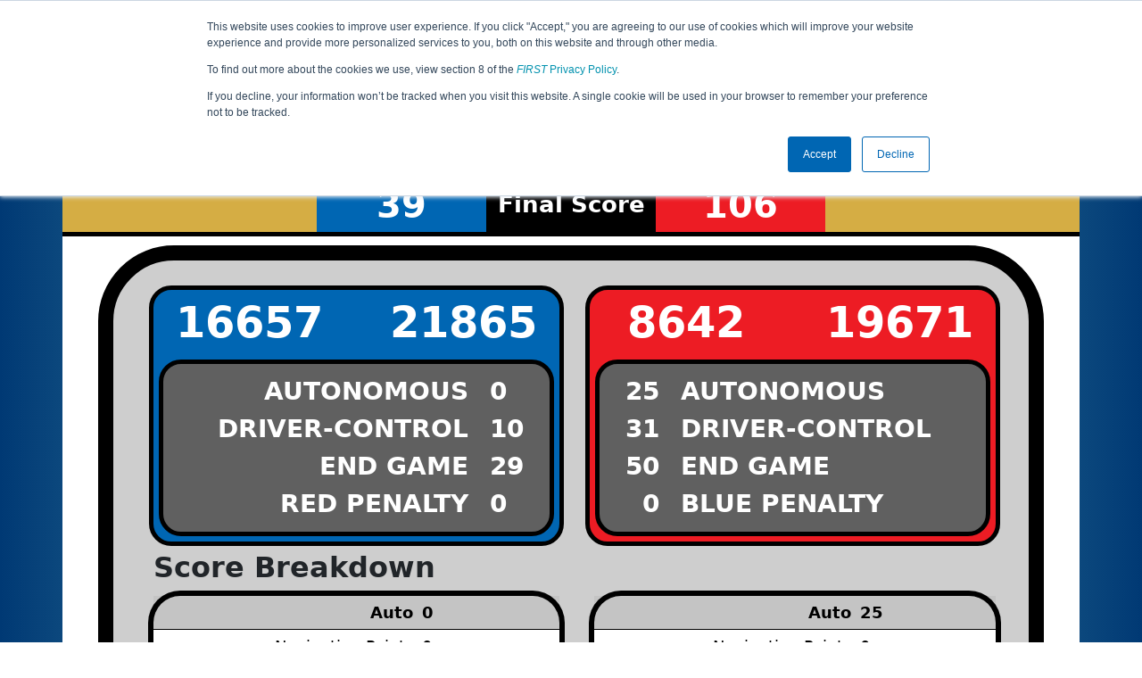

--- FILE ---
content_type: text/html; charset=utf-8
request_url: https://ftc-events.firstinspires.org/2022/USOHCOHLM1/qualifications/6
body_size: 30571
content:
<!DOCTYPE html>
<html lang="en" xmlns="http://www.w3.org/1999/html">
<!--  PLEASE DO NOT SCRAPE WEBPAGES FOR EVENT DATA!
We have an API that allows easy access to event and team
data! It is easier for developers, and helps keep this server
available for the public who are seeking basic event information.
More info: https://ftc-events.firstinspires.org/services/API
    ____ ____ ___   ____ ______
  / __//  _// _ \ / __//_  __/ (R)
 / _/ _/ / / , _/_\ \   / /
/_/  /___//_/|_|/___/  /_/

-->
<head>
	<title>
USOHCOHLM1		FTC Event Web : Qualification Match 6
	</title>
	<meta name="description" content="Official source of <i>FIRST</i> Tech Challenge Event Results and Data "/>
	
	<meta name="viewport" content="width=device-width, initial-scale=1,user-scalable=no" />
	<link rel="icon" type="image/x-icon" href="https://ftc-events-cdn.global-prod.ftclive.org/eventweb_common/favicon/first-63C2FCA0.ico" />
	<link rel="apple-touch-icon" href="https://ftc-events-cdn.global-prod.ftclive.org/eventweb_ftc/apple/apple-touch-icon-72-1D93FCEF.png" />
	<link rel="apple-touch-icon" sizes="114x114" href="https://ftc-events-cdn.global-prod.ftclive.org/eventweb_ftc/apple/apple-touch-icon-144-8A0F4A70.png" />
	<link rel="apple-touch-icon" sizes="180x180" href="https://ftc-events-cdn.global-prod.ftclive.org/eventweb_ftc/apple/apple-touch-icon-180-778F4E9E.png" />
	<link rel="stylesheet" href="//cdnjs.cloudflare.com/ajax/libs/font-awesome/6.6.0/css/all.min.css" />
	<link rel='stylesheet' href='https://cdnjs.cloudflare.com/ajax/libs/bootstrap-datepicker/1.6.1/css/bootstrap-datepicker.min.css'>
	<link href='https://ftc-scoring.firstinspires.org/avatars/composed/2023.css' rel='stylesheet' type='text/css'>
	<link rel="stylesheet" href="https://ftc-events-cdn.global-prod.ftclive.org/evtwebextFTC/appftc-BbZ8gF6f.css" /><link rel="stylesheet" href="https://ftc-events-cdn.global-prod.ftclive.org/evtwebextFTC/SiteFTC-kq05ULhA.css" />
	
	<script src="https://ftc-events-cdn.global-prod.ftclive.org/eventweb_ftc/js/date.format-81F199EE.js"></script>
	<script src="https://ftc-events-cdn.global-prod.ftclive.org/evtwebextFTC/npm/jquery.min-T6-35sRc.js"></script>
	<script src="https://ftc-events-cdn.global-prod.ftclive.org/evtwebextFTC/npm/bootstrap.min-D2g1DTz8.js"></script>
	<script src="https://ftc-events-cdn.global-prod.ftclive.org/evtwebextFTC/npm/jquery.tablesorter.min-z78TuxqY.js"></script>
	<script src="https://ftc-events-cdn.global-prod.ftclive.org/evtwebextFTC/npm/jquery.tablesorter.widgets-Q5IZyJ8r.js"></script>
	<script src="https://ftc-events-cdn.global-prod.ftclive.org/evtwebextFTC/npm/jquery.tablesorter.pager-CIk4FWPH.js"></script>
	<script src="https://ftc-events-cdn.global-prod.ftclive.org/evtwebextFTC/npm/jquery.parser-input-select-BfnfN9Jr.js"></script>
	<script src="https://ftc-events-cdn.global-prod.ftclive.org/evtwebextFTC/npm/jquery.widget-output-Bv967J4D.js"></script>
	
	<script type="module" src="https://ftc-events-cdn.global-prod.ftclive.org/evtwebextFTC/appftc-DArdUOFp.js"></script>
	
		<script async src="https://www.googletagmanager.com/gtag/js?id=UA-60219656-7"></script>
		<script>
			window.dataLayer = window.dataLayer || [];
			function gtag() { dataLayer.push(arguments); }
			gtag('js', new Date());

			gtag('config', 'UA-60219656-7');
		</script>

		<script defer data-domain="ftc-events.firstinspires.org" src="https://plausible.pdx-prod.ftclive.org/js/script.local.js"></script>
		<script>window.plausible = window.plausible || function() { (window.plausible.q = window.plausible.q || []).push(arguments) }</script>

	<!-- Start of HubSpot Embed Code MKT -->
	<script type="text/javascript" id="hs-script-loader" async defer src="//js.hs-scripts.com/1747660.js"></script>
	<!-- End of HubSpot Embed Code MKT -->
	
    
	<style>
		.navbar-dark {
            background-color: #003974;
            border-color: #00468e;
            color: white;
        }
		.team-avatar { margin-bottom: -12px; }
		:root {
			--avatar-size: 35;
		}
	</style>
</head>
<body>
<!-- Color Strip -->
<div class="color-strip">
	<div class="fred"></div>
	<div class="forange"></div>
	<div class="fblue"></div>
</div>

<nav class="navbar navbar-dark navbar-expand-lg">
	<div class="container">
		<div class="row">
			<div class="col-6">
				<a class="navbar-brand" href="/" style="text-indent:  0px;">
					<img src="https://ftc-events-cdn.global-prod.ftclive.org/eventweb_ftc/images/FTC_Horz_RGB_rev-2C2FEF4C.svg" class="d-md-inline-block program-logo" />
				</a>
			</div>
			<div class="col-6">
				<button class="navbar-toggler collapsed float-end" type="button" data-bs-toggle="collapse" data-bs-target="#navbarSupportedContent" aria-expanded="false" style="margin-right: 5px; position: absolute; right:  5px;">
					<span class="navbar-toggler-icon"></span>
				</button>
			</div>
		</div>
		
		<div id="navbarSupportedContent" class="collapse navbar-collapse pt">
			<form class="d-flex hidden-sm" style="padding-right: 15px; padding-left: 15px;" action="/search">
				<input type="hidden" name="season" value="2022"/>
				<div class="input-group">
					<input type="search" class="form-control" name="jump" autocomplete="off" placeholder="Team # / Event Code" width="12" required>
					<button type="submit" class="btn btn-outline-light hidden-md">Jump</button>
				</div>
			</form>

			<ul class="nav navbar-nav me-auto mb-2 mb-lg-0 float-start">
			</ul>

			<ul class="nav navbar-nav navbar-right">

				<ul class="nav navbar-nav">
							<li><a href="/2022" title="2022 Home"><span class="glyphicon glyphicon-home" aria-hidden="true"></span></a></li>

		<nav class="navbar navbar-expand-lg navbar-dark">
			<div class="container-fluid">
				<div id="navbarNavAltMarkup">
					<div class="navbar-nav">
						<a class="nav-link" href="/2022/USOHCOHLM1" title="Event Information">Event Info</a>
<a class="nav-link" href="/2022/USOHCOHLM1/qualifications" title="Qualification Information">Qualifications</a>					</div>
				</div>
			</div>
		</nav>
				</ul>

			</ul>
		</div>
	</div>
</nav>

<div id="main-container" class="container">
	<div class="row whitebg">
			<div class="d-none d-md-block col-md-2">
						<img src="https://ftc-events-cdn.global-prod.ftclive.org/eventweb_ftc/2022/game-logo-AC86B667.svg" style="max-width:200px;max-height:100px;margin-top: 10px;">
			</div>
			<h1 class="col-md-8" style="font-weight: 900; text-align: center; padding-top: 15px;">
Qualification Match 6					<span class="hidden-md hidden-lg" style="display: block;margin-top: 0px;">
						OH Central Ohio League Meet 1
					</span>
			</h1>
			<div class="d-none d-md-block col-md-2 pt-1">
					<img src="https://ftc-events-cdn.global-prod.ftclive.org/eventweb_ftc/2022/season-logo-F099D94A.svg" class="mt-3"  style="max-width:200px;max-height:100px; float: right;">
			</div>
	</div>
	
	<div class="row whitebg pt-2">
		
<div class="scoredetail-container">
    

<script>
            var dcJunctions = [[[0],[1,1],[],[],[]],[[],[],[1],[],[]],[[0],[1],[0],[1],[]],[[],[4],[1],[],[1]],[[0],[],[0],[],[2]]];
            var autoJunctions = [[[],[],[],[],[]],[[],[],[],[],[]],[[],[],[],[1],[]],[[],[],[],[],[]],[[],[],[],[],[]]];

            var blue1initSignalSleeve = false;
            var blue2initSignalSleeve = false;
            var blue1EndPark = true;
            var blue2EndPark = true;
            var red1EndPark = false;
            var red2EndPark = true;
            
            var blueOwnedJunctions =6;
            
            var blueRobot1Auto = 0;
            var blueRobot2Auto = 0;
            var redRobot1Auto = 2;
            var redRobot2Auto = 0;
            
            var blueDcTerminalNear = 0;
            var blueDcTerminalFar = 0;
            var redDcTerminalNear = 1;
            var redDcTerminalFar = 1;
            
            var red1initSignalSleeve = true;
            var red2initSignalSleeve = true;

                        
            var red1 = 8642;
            var red2 = 19671;
            var blue1 = 16657;
            var blue2 = 21865;
           
</script>

<script type="module" src="https://ftc-events-cdn.global-prod.ftclive.org/evtwebextFTC/ppDetails-BUp4V3vx.js"></script>

<link rel="stylesheet" href="https://cdnjs.cloudflare.com/ajax/libs/jsPlumb/2.15.6/css/jsplumbtoolkit-defaults.css" integrity="sha512-jd/fOFC21187laNAUa3jXsPbm9L25MSscoZ/v/t6fznpllp0KOgEDwBabuvRr/gNT7VlRfZz9ItshGbmAXMy8g==" crossorigin="anonymous" referrerpolicy="no-referrer" />

<div class="pp-scoreboard-totalpoints-banner row">
    <div class="col-md-3 pp-scoreboard-totalpoints-yellow"></div>
    <div class="col-md-2 pp-scoreboard-totalpoints-blue">39</div>
    <div class="col-md-2 pp-scoreboard-totalpoints-black"><span class="hidden-md hidden-xs">Final </span>Score</div>
    <div class="col-md-2 pp-scoreboard-totalpoints-red">106</div>
    <div class="col-md-3 pp-scoreboard-totalpoints-yellow"></div>
</div>

<div class="container pp-scoreboard-totalpoints-container">


<div class="pp-scoreboard row">
    
        <div class="col-md-6">
            <div class="col-md-12 pp-score-section pp-first-blue">
                <div class="row pp-teams">
                    <div class="col-md-6 pp-teams">
                        <a style="color: #000;" href="/team/16657">16657</a>
                    </div>
                    <div class="col-md-6 pp-teams">
                        <a style="color: #000;" href="/team/21865">21865</a>
                    </div>
                </div>        
        
                <div class="pp-results row">
                    <div class="pp-results-text-right col-md-10">
                        AUTONOMOUS
                    </div>
                    <div class="pp-results-score-left col-md-2">
                        0
                    </div>
                    <div class="pp-results-text-right col-md-10">
                        DRIVER-CONTROL
                    </div>
                    <div class="pp-results-score-left col-md-2">
                        10
                    </div>
                    <div class="pp-results-text-right col-md-10">
                        END GAME
                    </div>
                    <div class="pp-results-score-left col-md-2">
                        29
                    </div>
                    <div class="pp-results-text-right col-md-10">
                        RED PENALTY
                    </div>
                    <div class="pp-results-score-left col-md-2">
                        0
                    </div>
                </div>
            </div>
            <div class="col-md-12" style="padding-left: 5px; padding-right: 5px;">
                <h2 class="pp-score-breakdownLabel">Score Breakdown</h2>
                <table class="pp-score-breakdown table table-striped">
                    <tbody>
                    <tr class="transparent">
                        <th class="pp-score-breakdown-right transparent">Auto</th>
                        <th class="transparent">0</th>
                    </tr>
                    <tr>
                        <td class="pp-score-breakdown-right">Navigation Points</td>
                        <td>0</td>
                    </tr>
                    <tr>
                        <td class="pp-score-breakdown-right">Bonus Points</td>
                        <td>0</td>
                    </tr>
                    <tr>
                        <td class="pp-score-breakdown-right">JCT Cone Points</td>
                        <td>0</td>
                    </tr>
                    <tr>
                        <td class="pp-score-breakdown-right">Terminal Points</td>
                        <td>0</td>
                    </tr>
                    <tr class="transparent">
                        <th class="pp-score-breakdown-right transparent">Driver Controlled</th>
                        <th class="transparent">10</th>
                    </tr>
                    <tr>
                        <td class="pp-score-breakdown-right">JCT Cone Points</td>
                        <td>10</td>
                    </tr>
                    <tr>
                        <td class="pp-score-breakdown-right">Terminal Points</td>
                        <td>0</td>
                    </tr>
                    <tr>
                        <th class="pp-score-breakdown-right transparent">End Game</th>
                        <th class="transparent">29</th>
                    </tr>
                    <tr>
                        <td class="pp-score-breakdown-right">Navigation Points</td>
                        <td>4</td>
                    </tr>
                    <tr>
                        <td class="pp-score-breakdown-right">Ownership Points</td>
                        <td>25</td>
                    </tr>
                    <tr>
                        <td class="pp-score-breakdown-right">Circuit Points</td>
                        <td>0</td>
                    </tr>
                    <tr>
                        <th class="pp-score-breakdown-right transparent">Penalty</th>
                        <th class="transparent">0</th>
                    </tr>
                    </tbody>
                </table>
            </div>
            <br><br>
        </div>
    
    
        <div class="col-md-6">
            <div class="col-md-12 pp-score-section pp-first-red">
                <div class="row pp-teams">
                    <div class="col-md-6 pp-teams">
                        <a style="color: #000;" href="/team/8642">8642</a>
                    </div>
                    <div class="col-md-6 pp-teams">
                        <a style="color: #000;" href="/team/19671">19671</a>
                    </div>
                </div>

                <div class="pp-results row">
                    <div class="pp-results-score-right col-md-2">
                        25
                    </div>
                    <div class="pp-results-text-left col-md-10">
                        AUTONOMOUS
                    </div>
                    <div class="pp-results-score-right col-md-2">
                        31
                    </div>
                    <div class="pp-results-text-left col-md-10">
                        DRIVER-CONTROL
                    </div>
                    <div class="pp-results-score-right col-md-2">
                        50
                    </div>
                    <div class="pp-results-text-left col-md-10">
                        END GAME
                    </div>
                    <div class="pp-results-score-right col-md-2">
                        0
                    </div>
                    <div class="pp-results-text-left col-md-10">
                        BLUE PENALTY
                    </div>
                </div>
            </div>
            <div class="col-md-12" style="padding-left: 10px; padding-right: 5px;">
                <h2>&nbsp;</h2>
                <table class="pp-score-breakdown table table-striped">
                    <tbody>
                    <tr>
                        <th class="pp-score-breakdown-right transparent">Auto</th>
                        <th class="transparent">25</th>
                    </tr>
                    <tr>
                        <td class="pp-score-breakdown-right">Navigation Points</td>
                        <td>0</td>
                    </tr>
                    <tr>
                        <td class="pp-score-breakdown-right">Bonus Points</td>
                        <td>20</td>
                    </tr>
                    <tr>
                        <td class="pp-score-breakdown-right">JCT Cone Points</td>
                        <td>5</td>
                    </tr>
                    <tr>
                        <td class="pp-score-breakdown-right">Terminal Points</td>
                        <td>0</td>
                    </tr>
                    <tr class="transparent">
                        <th class="pp-score-breakdown-right transparent">Driver Controlled</th>
                        <th class="transparent">31</th>
                    </tr>
                    <tr>
                        <td class="pp-score-breakdown-right">JCT Cone Points</td>
                        <td>29</td>
                    </tr>
                    <tr>
                        <td class="pp-score-breakdown-right">Terminal Points</td>
                        <td>2</td>
                    </tr>
                    <tr>
                        <th class="pp-score-breakdown-right transparent">End Game</th>
                        <th class="transparent">50</th>
                    </tr>
                    <tr>
                        <td class="pp-score-breakdown-right">Navigation Points</td>
                        <td>2</td>
                    </tr>
                    <tr>
                        <td class="pp-score-breakdown-right">Ownership Points</td>
                        <td>28</td>
                    </tr>
                    <tr>
                        <td class="pp-score-breakdown-right">Circuit Points</td>
                        <td>20</td>
                    </tr>
                    <tr>
                        <th class="pp-score-breakdown-right transparent">Penalty</th>
                        <th class="transparent">0</th>
                    </tr>
                    </tbody>
                </table>
            </div>
        </div>
    
    </div>
    
<div class="row marginless">
    <div class="row marginless">
            <div class="col-md-6" id="scoreboard">
                <h2 class="ppScoreboardTitle">Autonomous</h2>
                <div class="ppScoreboardTableWrapper">
                    <table class='ppScoreboardTable'>
            <tr class="auto">
                         <td class='ppScoreboardTD A6'><div id='auto-V6'><span class="ppJunction " id="autoJunctionV6"></span></div></td>
                         <td class='ppScoreboardTD B6'><div id='auto-W6'><span class="ppJunction " id="autoJunctionW6"></span></div></td>
                         <td class='ppScoreboardTD C6'><div id='auto-X6'><span class="ppJunction " id="autoJunctionX6"></span></div></td>
                         <td class='ppScoreboardTD D6'><div id='auto-Y6'><span class="ppJunction " id="autoJunctionY6"></span></div></td>
                         <td class='ppScoreboardTD E6'><div id='auto-Z6'><span class="ppJunction " id="autoJunctionZ6"></span></div></td>
                         <td class='ppScoreboardTD F6'><div id='auto-F6'><span class="ppJunction " id="autoJunctionF6"></span></div></td>
            </tr>
            <tr class="auto">
                         <td class='ppScoreboardTD A5'><div id='auto-V5'><span class="ppJunction " id="autoJunctionV5"></span></div></td>
                         <td class='ppScoreboardTD B5'><div id='auto-W5'><span class="ppJunction " id="autoJunctionW5"></span></div></td>
                         <td class='ppScoreboardTD C5'><div id='auto-X5'><span class="ppJunction " id="autoJunctionX5"></span></div></td>
                         <td class='ppScoreboardTD D5'><div id='auto-Y5'><span class="ppJunction " id="autoJunctionY5"></span></div></td>
                         <td class='ppScoreboardTD E5'><div id='auto-Z5'><span class="ppJunction " id="autoJunctionZ5"></span></div></td>
                         <td class='ppScoreboardTD F5'><div id='auto-F5'><span class="ppJunction " id="autoJunctionF5"></span></div></td>
            </tr>
            <tr class="auto">
                         <td class='ppScoreboardTD A4'><div id='auto-V4'><span class="ppJunction " id="autoJunctionV4"></span></div></td>
                         <td class='ppScoreboardTD B4'><div id='auto-W4'><span class="ppJunction " id="autoJunctionW4"></span></div></td>
                         <td class='ppScoreboardTD C4'><div id='auto-X4'><span class="ppJunction " id="autoJunctionX4"></span></div></td>
                         <td class='ppScoreboardTD D4'><div id='auto-Y4'><span class="ppJunction " id="autoJunctionY4"></span></div></td>
                         <td class='ppScoreboardTD E4'><div id='auto-Z4'><span class="ppJunction " id="autoJunctionZ4"></span></div></td>
                         <td class='ppScoreboardTD F4'><div id='auto-F4'><span class="ppJunction " id="autoJunctionF4"></span></div></td>
            </tr>
            <tr class="auto">
                         <td class='ppScoreboardTD A3'><div id='auto-V3'><span class="ppJunction " id="autoJunctionV3"></span></div></td>
                         <td class='ppScoreboardTD B3'><div id='auto-W3'><span class="ppJunction " id="autoJunctionW3"></span></div></td>
                         <td class='ppScoreboardTD C3'><div id='auto-X3'><span class="ppJunction " id="autoJunctionX3"></span></div></td>
                         <td class='ppScoreboardTD D3'><div id='auto-Y3'><span class="ppJunction " id="autoJunctionY3"></span></div></td>
                         <td class='ppScoreboardTD E3'><div id='auto-Z3'><span class="ppJunction " id="autoJunctionZ3"></span></div></td>
                         <td class='ppScoreboardTD F3'><div id='auto-F3'><span class="ppJunction " id="autoJunctionF3"></span></div></td>
            </tr>
            <tr class="auto">
                         <td class='ppScoreboardTD A2'><div id='auto-V2'><span class="ppJunction " id="autoJunctionV2"></span></div></td>
                         <td class='ppScoreboardTD B2'><div id='auto-W2'><span class="ppJunction " id="autoJunctionW2"></span></div></td>
                         <td class='ppScoreboardTD C2'><div id='auto-X2'><span class="ppJunction " id="autoJunctionX2"></span></div></td>
                         <td class='ppScoreboardTD D2'><div id='auto-Y2'><span class="ppJunction " id="autoJunctionY2"></span></div></td>
                         <td class='ppScoreboardTD E2'><div id='auto-Z2'><span class="ppJunction " id="autoJunctionZ2"></span></div></td>
                         <td class='ppScoreboardTD F2'><div id='auto-F2'><span class="ppJunction " id="autoJunctionF2"></span></div></td>
            </tr>
            <tr class="auto">
                         <td class='ppScoreboardTD A1'><div id='auto-V1'><span class="ppJunction " id="autoJunctionV1"></span></div></td>
                         <td class='ppScoreboardTD B1'><div id='auto-W1'><span class="ppJunction " id="autoJunctionW1"></span></div></td>
                         <td class='ppScoreboardTD C1'><div id='auto-X1'><span class="ppJunction " id="autoJunctionX1"></span></div></td>
                         <td class='ppScoreboardTD D1'><div id='auto-Y1'><span class="ppJunction " id="autoJunctionY1"></span></div></td>
                         <td class='ppScoreboardTD E1'><div id='auto-Z1'><span class="ppJunction " id="autoJunctionZ1"></span></div></td>
                         <td class='ppScoreboardTD F1'><div id='auto-F1'><span class="ppJunction " id="autoJunctionF1"></span></div></td>
            </tr>
                    </table>
                </div>
            </div>
            <div class="col-md-6" id="scoreboard">
                <h2 class="ppScoreboardTitle">Driver Controlled</h2>
                <div class="ppScoreboardTableWrapper">
                    <table class='ppScoreboardTable'>
            <tr class="dc">
                         <td class='ppScoreboardTD A6'><div id='dc-V6'><span class="ppJunction ppTerminal" id="dcJunctionA6"></span></div></td>
                         <td class='ppScoreboardTD B6'><div id='dc-W6'><span class="ppJunction " id="dcJunctionW6"></span></div></td>
                         <td class='ppScoreboardTD C6'><div id='dc-X6'><span class="ppJunction " id="dcJunctionX6"></span></div></td>
                         <td class='ppScoreboardTD D6'><div id='dc-Y6'><span class="ppJunction " id="dcJunctionY6"></span></div></td>
                         <td class='ppScoreboardTD E6'><div id='dc-Z6'><span class="ppJunction " id="dcJunctionZ6"></span></div></td>
                         <td class='ppScoreboardTD F6'><div id='dc-F6'><span class="ppJunction ppTerminal" id="dcJunctionF6"></span></div></td>
            </tr>
            <tr class="dc">
                         <td class='ppScoreboardTD A5'><div id='dc-V5'><span class="ppJunction " id="dcJunctionV5"></span></div></td>
                         <td class='ppScoreboardTD B5'><div id='dc-W5'><span class="ppJunction " id="dcJunctionW5"></span></div></td>
                         <td class='ppScoreboardTD C5'><div id='dc-X5'><span class="ppJunction " id="dcJunctionX5"></span></div></td>
                         <td class='ppScoreboardTD D5'><div id='dc-Y5'><span class="ppJunction " id="dcJunctionY5"></span></div></td>
                         <td class='ppScoreboardTD E5'><div id='dc-Z5'><span class="ppJunction " id="dcJunctionZ5"></span></div></td>
                         <td class='ppScoreboardTD F5'><div id='dc-F5'><span class="ppJunction " id="dcJunctionF5"></span></div></td>
            </tr>
            <tr class="dc">
                         <td class='ppScoreboardTD A4'><div id='dc-V4'><span class="ppJunction " id="dcJunctionV4"></span></div></td>
                         <td class='ppScoreboardTD B4'><div id='dc-W4'><span class="ppJunction " id="dcJunctionW4"></span></div></td>
                         <td class='ppScoreboardTD C4'><div id='dc-X4'><span class="ppJunction " id="dcJunctionX4"></span></div></td>
                         <td class='ppScoreboardTD D4'><div id='dc-Y4'><span class="ppJunction " id="dcJunctionY4"></span></div></td>
                         <td class='ppScoreboardTD E4'><div id='dc-Z4'><span class="ppJunction " id="dcJunctionZ4"></span></div></td>
                         <td class='ppScoreboardTD F4'><div id='dc-F4'><span class="ppJunction " id="dcJunctionF4"></span></div></td>
            </tr>
            <tr class="dc">
                         <td class='ppScoreboardTD A3'><div id='dc-V3'><span class="ppJunction " id="dcJunctionV3"></span></div></td>
                         <td class='ppScoreboardTD B3'><div id='dc-W3'><span class="ppJunction " id="dcJunctionW3"></span></div></td>
                         <td class='ppScoreboardTD C3'><div id='dc-X3'><span class="ppJunction " id="dcJunctionX3"></span></div></td>
                         <td class='ppScoreboardTD D3'><div id='dc-Y3'><span class="ppJunction " id="dcJunctionY3"></span></div></td>
                         <td class='ppScoreboardTD E3'><div id='dc-Z3'><span class="ppJunction " id="dcJunctionZ3"></span></div></td>
                         <td class='ppScoreboardTD F3'><div id='dc-F3'><span class="ppJunction " id="dcJunctionF3"></span></div></td>
            </tr>
            <tr class="dc">
                         <td class='ppScoreboardTD A2'><div id='dc-V2'><span class="ppJunction " id="dcJunctionV2"></span></div></td>
                         <td class='ppScoreboardTD B2'><div id='dc-W2'><span class="ppJunction " id="dcJunctionW2"></span></div></td>
                         <td class='ppScoreboardTD C2'><div id='dc-X2'><span class="ppJunction " id="dcJunctionX2"></span></div></td>
                         <td class='ppScoreboardTD D2'><div id='dc-Y2'><span class="ppJunction " id="dcJunctionY2"></span></div></td>
                         <td class='ppScoreboardTD E2'><div id='dc-Z2'><span class="ppJunction " id="dcJunctionZ2"></span></div></td>
                         <td class='ppScoreboardTD F2'><div id='dc-F2'><span class="ppJunction " id="dcJunctionF2"></span></div></td>
            </tr>
            <tr class="dc">
                        <td class='ppScoreboardTD A1'>
                            <span class="ppJunction " id="dcJunctionV1" style="margin-top: -170px;"></span>
                            <div id='dc-V1'><span class="ppJunction ppTerminal" id="dcJunctionA1"></span></div>
                        </td>
                         <td class='ppScoreboardTD B1'><div id='dc-W1'><span class="ppJunction " id="dcJunctionW1"></span></div></td>
                         <td class='ppScoreboardTD C1'><div id='dc-X1'><span class="ppJunction " id="dcJunctionX1"></span></div></td>
                         <td class='ppScoreboardTD D1'><div id='dc-Y1'><span class="ppJunction " id="dcJunctionY1"></span></div></td>
                         <td class='ppScoreboardTD E1'><div id='dc-Z1'><span class="ppJunction " id="dcJunctionZ1"></span></div></td>
                         <td class='ppScoreboardTD F1'><div id='dc-F1'><span class="ppJunction ppTerminal" id="dcJunctionF1"></span></div></td>
            </tr>
                    </table>
                </div>
            </div>
    </div>
</div>

</div>


</div>

    <div class="text-center">
        <a href="/2022/USOHCOHLM1/qualifications" class="btn btn-warning mt-10">Return to Qualification Matches</a>
    </div>

		<div class="visible-xs text-center">
<img src="https://ftc-events-cdn.global-prod.ftclive.org/eventweb_ftc/2022/game-logo-AC86B667.svg" alt="Game Logo" class="mt-3" style="max-width:175px;max-height:60px;margin:15px;"/>		</div>
	</div>
</div>





<footer class="pageFooter">
	<div class="container" style="padding: 20px 0; overflow-x: hidden;">
		<div class="row">
			<div class="col-xs-12 col-md-4">
				<a href="https://www.firstinspires.org"><img src="https://ftc-events-cdn.global-prod.ftclive.org/eventweb_ftc/images/first_logo_onecolor_reverse-EE4B5058.svg" class="d-inline-block align-center first-logo" alt=""></a>
			</div>
			<div class="col-xs-12 col-md-8">
				<div class="footer-links">
					<a href="/services">API / Services</a>
					<a href="https://www.firstinspires.org/about/vision-and-mission" target="_blank">About</a>
					<a href="https://www.firstinspires.org/about/contact-us" target="_blank">Contact Us</a>
					<a href="https://www.firstinspires.org/donate" target="_blank">Donate</a>
					<a href="https://www.brandedstore.com/First" target="_blank">FIRST Store</a>
					<a href="https://www.firstinspires.org/about/privacy-policy" target="_blank">Privacy Policy</a>
					<a href="https://www.firstinspires.org/about/legal-notices" target="_blank">Legal Notices</a>
					<a href="https://www.firstinspires.org/report" target="_blank">Report a Concern</a>
				</div>
				<div class="copyright">
					&copy; 2026 For Inspiration and Recognition of Science and Technology (<em>FIRST</em>)
					<br> A 501(c)(3) nonprofit organization
					<br>
					<span>FTC Events - v5.6.9.dirty</span>
				</div>
			</div>
		</div>
	</div>
</footer>

<!--Page was rendered Thursday, 29 January 2026 19:10:48 UTC by The Porter -->

</body>
</html>

--- FILE ---
content_type: image/svg+xml
request_url: https://ftc-events-cdn.global-prod.ftclive.org/eventweb_ftc/2022/game-logo-AC86B667.svg
body_size: 6420
content:
<svg xmlns="http://www.w3.org/2000/svg" width="1488.827" height="564.248"><defs><clipPath id="a" clipPathUnits="userSpaceOnUse"><path d="M-.001 48.941H1147.97v505.08H-.001Z"/></clipPath><clipPath id="b" clipPathUnits="userSpaceOnUse"><path d="M513.161 293.597c0-71.567 58.019-129.587 129.587-129.587 71.57 0 129.588 58.02 129.588 129.587 0 71.569-58.018 129.588-129.588 129.588-71.568 0-129.587-58.019-129.587-129.588"/></clipPath></defs><path d="M642.747 423.185c-71.566 0-129.585-58.018-129.585-129.588 0-71.566 58.019-129.585 129.585-129.585 71.57 0 129.588 58.019 129.588 129.585 0 71.57-58.018 129.588-129.588 129.588" style="fill:#100f0d;fill-opacity:1;fill-rule:nonzero;stroke:none" transform="matrix(1.33333 0 0 -1.33333 0 564.248)"/><g clip-path="url(#a)" transform="matrix(1.33333 0 0 -1.33333 0 564.248)"><g clip-path="url(#b)"><path d="m491.615 152.814 13.323-9.99 105.759 138.03h-20.814zm34.359 0 13.323-9.99 105.76 138.03h-20.815zM704.76 316.895h-20.816l106.967 139.558 13.325-9.989zm-35.263 0h-20.818l106.969 139.558 13.326-9.989zM451.725 210.683l-13.325 9.992 249.987 333.346 13.321-9.99zm19.828-19.826-13.326 9.99 249.985 333.347 13.324-9.99zm19.825-19.827-13.323 9.99L728.04 514.366l13.323-9.99zm77.046-81.338-13.326 9.99 249.988 333.347 13.321-9.99zm40.752-40.75-13.325 9.99 249.985 333.346 13.321-9.99zm-20.241 20.239-13.326 9.99L825.594 412.52l13.324-9.992z" style="fill:#f9b00b;fill-opacity:1;fill-rule:nonzero;stroke:none"/><path d="m629.931 307.432 73.561 99.548a133 133 0 0 1-15.296 7.361L596.628 290.78h66.498l-80.785-109.134a133 133 0 0 1 15.933-6.513l98.172 132.299z" style="fill:#74c5e0;fill-opacity:1;fill-rule:nonzero;stroke:none"/></g></g><path d="M642.747 423.185c-71.566 0-129.585-58.018-129.585-129.588 0-71.566 58.019-129.585 129.585-129.585 71.57 0 129.588 58.019 129.588 129.585 0 71.57-58.018 129.588-129.588 129.588m0-14.378c63.528 0 115.211-51.682 115.211-115.21S706.275 178.39 642.747 178.39 527.54 230.07 527.54 293.597c0 63.528 51.68 115.21 115.207 115.21M43.195 386.469v-98.631h6.839q6.116 0 9.18 3.24c2.035 2.162 3.058 5.277 3.058 9.36v74.152c0 4.076-1.023 7.074-3.058 8.998q-3.065 2.88-9.18 2.881zm0-137.865v-67.807L0 164.012v259.172h53.631q28.08.001 40.499-11.878c8.277-7.917 12.415-19.319 12.415-34.195v-78.473q0-23.041-12.415-36.535-12.42-13.5-40.137-13.499zm124.477-21.403q1.636 2.863 1.636 10.228v114.249q0 7.084-1.636 10.088c-1.09 1.998-3.094 2.998-6 2.998q-4.365 0-5.862-2.998-1.5-3.004-1.5-10.088V237.429q0-7.365 1.635-10.228 1.637-2.863 6-2.863 4.091 0 5.727 2.863m-36.131-24.679c-7.546 6.362-11.315 16.815-11.315 31.36v119.706q-.002 20.45 11.315 30.538 11.313 10.086 30.404 10.088c12.544 0 22.585-3.365 30.133-10.088 7.538-6.727 11.313-16.904 11.313-30.538V233.882q0-21.817-11.589-31.36c-7.728-6.362-17.77-9.539-30.13-9.539-12.542 0-22.59 3.177-30.131 9.539m128.022-7.088h-29.996l-21.54 196.329h31.628l7.277-105.855c.132-1.917 2.924-1.98 3.144-.072l12.214 105.927h20.994l11.274-107.794c.201-1.912 2.995-1.874 3.144.046l8.214 107.748h31.36l-23.179-196.329h-29.723l-10.716 100.751c-.199 1.879-2.936 1.881-3.139.003zm202.826 0H344.363v196.329h64.079v-31.087h-31.358V310.23h26.232l.06-31.358h-26.292v-51.536h75.713z" style="fill:#100f0d;fill-opacity:1;fill-rule:nonzero;stroke:none" transform="matrix(1.33333 0 0 -1.33333 0 564.248)"/><path d="M450.95 363.948h5.181q4.633-.001 6.952-2.181c1.543-1.459 2.317-3.728 2.317-6.818v-36.487q-.001-4.639-2.317-7.088-2.319-2.459-6.952-2.459h-5.181zm62.195-168.513-29.828 89.086c2.365 1.375 4.459 2.991 6.218 4.898q9.406 10.226 9.405 27.677v39.763c0 11.268-3.134 19.906-9.405 25.904q-9.409 8.998-30.677 8.998h-40.629V237.976h32.721v25.192c0 2.329 3.262 2.861 4.002.654l22.899-68.387zm336.339 105.002c0-4.083-1.026-7.198-3.06-9.357q-3.063-3.242-9.178-3.242h-6.839v98.63h6.839q6.115 0 9.178-2.88c2.034-1.924 3.06-4.922 3.06-8.998zm-8.639 122.749H787.21V164.011l43.197 16.788v67.805h10.798q27.717-.002 40.137 13.498 12.417 13.496 12.418 36.536v78.472c0 14.876-4.141 26.278-12.418 34.198q-12.42 11.877-40.497 11.878m96.931-31.424H903.89v-178.16c0-9.4 7.625-17.025 17.028-17.025h115.712v33.615h-98.854zm134.864 0-8.49-83.131c-.19-1.805-2.82-1.797-2.99.007l-8.04 83.124h-33.34l25.48-147.61v-47.575h34.16v48.39l26.3 146.795z" style="fill:#100f0d;fill-opacity:1;fill-rule:nonzero;stroke:none" transform="matrix(1.33333 0 0 -1.33333 0 564.248)"/><path d="m991.701 327.292 2.691-22.144-9.683-4.577 3.249 26.721c.247 2.233 3.494 2.233 3.743 0m-10.805-58.08 16.894 7.986 3.97-32.637h32.53l-28.2 147.2h-33.07l-27.107-147.2h31.986zM237.599 54.82h-3.469v-5.203h3.469c1.681 0 2.748 1.04 2.748 2.588 0 1.547-1.067 2.615-2.748 2.615m.186-8.539h-3.655v-7.152h-3.709v19h7.364c3.924 0 6.271-2.696 6.271-5.924s-2.347-5.924-6.271-5.924m17.943 8.539h-3.496v-5.017h3.496c1.628 0 2.694 1.04 2.694 2.508s-1.066 2.509-2.694 2.509m2.882-15.691-3.71 7.579h-2.668v-7.579h-3.709v19h7.445c3.869 0 6.164-2.643 6.164-5.818 0-2.668-1.628-4.322-3.469-4.99l4.243-8.192zm8.707 0v19h12.515V54.82h-8.805v-4.457h7.497v-3.308h-7.497v-4.617h8.805v-3.309zm22.719-.159c-2.881 0-5.068.613-6.937 2.507l2.402 2.402c1.201-1.201 2.827-1.602 4.59-1.602 2.188 0 3.361.828 3.361 2.349 0 .667-.186 1.228-.587 1.602-.374.345-.801.533-1.681.666l-2.294.321c-1.628.239-2.829.747-3.683 1.574-.907.907-1.361 2.135-1.361 3.735 0 3.389 2.509 5.764 6.617 5.764 2.616 0 4.51-.641 6.138-2.214l-2.349-2.322c-1.199 1.148-2.641 1.307-3.895 1.307-1.974 0-2.936-1.093-2.936-2.401 0-.48.161-.988.562-1.36.372-.347.987-.641 1.761-.748l2.241-.32c1.734-.241 2.829-.721 3.629-1.467 1.014-.962 1.467-2.349 1.467-4.03 0-3.682-3.068-5.763-7.045-5.763m11.886.159v19h12.515V54.82h-8.806v-4.457h7.497v-3.308h-7.497v-4.617h8.806v-3.309zm28.72 0-7.523 11.661V39.129h-3.71v19h3.309l7.526-11.635v11.635h3.708v-19zm16.343 15.691V39.129h-3.71V54.82h-4.962v3.309h13.636V54.82zm9.321-15.691v19h12.514V54.82h-8.805v-4.457h7.498v-3.308h-7.498v-4.617h8.805v-3.309zm26.775 14.516c-.641.774-1.495 1.175-2.776 1.175h-2.801V42.438h2.801c1.281 0 2.135.401 2.776 1.175.694.854.801 2.214.801 5.095 0 2.882-.107 4.083-.801 4.937m2.588-12.702c-1.254-1.254-3.041-1.814-5.017-1.814h-6.857v19h6.857c1.976 0 3.763-.561 5.017-1.816 2.135-2.134 1.921-4.749 1.921-7.605 0-2.854.214-5.63-1.921-7.765m22.164 6.165h-3.869v-4.67h3.869c1.681 0 2.482 1.067 2.482 2.348s-.801 2.322-2.482 2.322m-.241 7.712h-3.628v-4.376h3.628c1.575 0 2.455.88 2.455 2.188 0 1.307-.88 2.188-2.455 2.188m.615-15.691h-7.953v19h7.632c3.709 0 5.871-2.082 5.871-5.338 0-2.108-1.387-3.468-2.349-3.922 1.148-.533 2.615-1.734 2.615-4.269 0-3.549-2.428-5.471-5.816-5.471m18.208 7.792v-7.792h-3.682v7.792l-5.711 11.208h4.03l3.549-7.658 3.495 7.658h4.03zm228.487 2.869h8.478l14.955 34.485h-8.985l-4.604-12.798-4.883 12.798h-9.172l9.864-22.66zm97.564-3.486h3.955V11.866h-3.955zm73.136-1.117q.745-.79.746-2.001-.001-1.21-.746-2.002-.744-.79-1.955-.791-1.21.001-1.954.791-.744.792-.743 2.002 0 1.21.743 2.001.745.79 1.954.79t1.955-.79M718.827 60.265v13.031q0 4.28-3.21 4.279-1.77 0-2.676-1.185-.91-1.187-.908-3.421V60.265h-8.377v35.367h8.377V81.718q1.022 1.58 2.792 2.443 1.767.86 4.002.86 4.143 0 6.259-2.559 2.118-2.56 2.118-7.585V60.265Zm23.192-40.556q-.559-1.607-1.605-2.724a7.5 7.5 0 0 0-2.49-1.745q-1.441-.626-3.258-.627-1.813 0-3.256.627a7.45 7.45 0 0 0-2.491 1.745q-1.048 1.117-1.606 2.724-.557 1.605-.557 3.559 0 1.956.557 3.561.558 1.603 1.606 2.723a7.5 7.5 0 0 0 2.491 1.744q1.443.627 3.256.628 1.817 0 3.258-.628a7.5 7.5 0 0 0 2.49-1.744q1.046-1.12 1.605-2.723.56-1.605.559-3.561 0-1.954-.559-3.559m1.187 12.262a11.7 11.7 0 0 1-3.792 2.56q-2.19.93-4.748.93t-4.746-.93a11.7 11.7 0 0 1-3.792-2.56q-1.607-1.63-2.514-3.862-.907-2.234-.908-4.841.001-2.605.908-4.84t2.514-3.862a11.7 11.7 0 0 1 3.792-2.56q2.188-.93 4.746-.931 2.558.001 4.748.931a11.7 11.7 0 0 1 3.792 2.56q1.605 1.628 2.513 3.862t.907 4.84q0 2.607-.907 4.841-.908 2.233-2.513 3.862m78.487 2.838h3.955V11.866h-3.955zm-12.282 47.653q2.116-2.56 2.116-7.585V60.265h-8.376v13.031q0 4.28-3.212 4.279-1.768 0-2.675-1.185-.907-1.187-.907-3.421V60.265h-8.377v24.013h8.192l.093-2.98a6.5 6.5 0 0 0 2.72 2.746q1.792.977 4.166.977 4.14 0 6.26-2.559m-70.526-7.539q.79 4.002 4.327 4.001 1.719 0 2.791-1.046 1.068-1.047 1.302-2.955zm16.241-1.908q0 2.793-.814 5.003-.815 2.21-2.351 3.77-1.538 1.558-3.723 2.396-2.188.837-4.886.837-2.793 0-5.096-.929c-1.535-.623-2.862-1.489-3.979-2.607q-1.675-1.675-2.582-4.026-.908-2.349-.909-5.188 0-2.933 1.002-5.304a10.9 10.9 0 0 1 2.884-4.026q1.885-1.653 4.561-2.536 2.676-.886 6.028-.886 2.79 0 5.374.652 2.582.652 4.398 1.862l-2.653 5.351a15.7 15.7 0 0 0-3.235-1q-1.743-.348-3.14-.348-5.726-.001-6.981 4.094h15.822q.28 1.163.28 2.885m19.917-4.887q-1.443-1.581-3.815-1.581-2.373 0-3.817 1.581-1.442 1.583-1.442 4.143t1.442 4.141q1.444 1.583 3.817 1.583 2.372 0 3.815-1.583 1.442-1.582 1.442-4.141t-1.442-4.143m5.631 13.264q-1.768 1.721-4.189 2.676-2.42.953-5.257.953-2.843 0-5.259-.953-2.421-.955-4.188-2.676a12.4 12.4 0 0 1-2.769-4.049q-1.001-2.326-1.001-5.072t1.001-5.072a12.5 12.5 0 0 1 2.769-4.05q1.767-1.722 4.188-2.675 2.416-.955 5.259-.955 2.837 0 5.257.955 2.42.954 4.189 2.675a12.5 12.5 0 0 1 2.768 4.05q1.002 2.326 1.001 5.072 0 2.746-1.001 5.072a12.5 12.5 0 0 1-2.768 4.049m-66.088-48.468q2.14-2.536 2.14-7.422V11.866h-3.955v12.938q0 3.724-1.28 5.444-1.281 1.723-4.071 1.723-3.073 0-4.771-2.025t-1.699-5.654V11.866h-3.955v22.943h3.723l.06-4.073c.53 1.265 1.313 2.3 2.36 3.096q2.14 1.629 5.212 1.629 4.095 0 6.236-2.537m66.94-13.215q-.56-1.607-1.605-2.724a7.5 7.5 0 0 0-2.491-1.745q-1.442-.626-3.257-.627-1.815 0-3.258.627a7.5 7.5 0 0 0-2.49 1.745q-1.047 1.117-1.605 2.724-.558 1.606-.558 3.559 0 1.956.558 3.561.558 1.603 1.605 2.723a7.5 7.5 0 0 0 2.49 1.744q1.443.627 3.258.628 1.815 0 3.257-.628a7.5 7.5 0 0 0 2.491-1.744q1.045-1.12 1.605-2.723.558-1.605.559-3.561-.001-1.953-.559-3.559m1.187 12.262a11.7 11.7 0 0 1-3.794 2.56q-2.187.93-4.746.93t-4.747-.93a11.7 11.7 0 0 1-3.793-2.56q-1.606-1.63-2.512-3.862-.908-2.235-.909-4.841 0-2.605.909-4.84.906-2.234 2.512-3.862a11.7 11.7 0 0 1 3.793-2.56q2.188-.93 4.747-.931 2.559.001 4.746.931a11.7 11.7 0 0 1 3.794 2.56q1.604 1.628 2.512 3.862t.907 4.84q.001 2.606-.907 4.841-.908 2.233-2.512 3.862M639.218 68.432q-1.35-1.466-3.489-1.465-2.142-.001-3.515 1.465-1.371 1.465-1.371 3.839t1.371 3.839q1.374 1.466 3.515 1.465 2.14.001 3.489-1.465 1.35-1.465 1.351-3.839-.001-2.374-1.351-3.839m9.261 15.846h-7.865l-.092-2.793a7.4 7.4 0 0 1-2.863 2.607q-1.791.93-3.978.929-2.375 0-4.421-.977a11 11 0 0 1-3.56-2.699q-1.512-1.722-2.351-4.071-.836-2.352-.837-5.096 0-2.793.814-5.119.815-2.327 2.258-4.002a10.1 10.1 0 0 1 3.443-2.606q2.001-.932 4.422-.932 2.325 0 4.164.909 1.839.908 2.909 2.582l.092-2.745h7.865zM875.295 18.01q0-3.212-2.535-5.073-2.538-1.861-6.818-1.862-2.234 0-4.422.63-2.185.628-3.489 1.604l1.63 2.839q3.022-1.768 6.281-1.769 2.56 0 3.955.885 1.397.885 1.397 2.513 0 .746-.209 1.303-.212.56-.815 1-.606.443-1.675.861-1.071.42-2.793.931-3.77 1.118-5.398 2.746-1.629 1.629-1.629 4.282 0 2.977 2.304 4.77 2.303 1.791 6.213 1.791 1.768 0 3.768-.535 2.002-.535 3.352-1.374l-1.536-2.839q-2.886 1.444-5.584 1.443-4.7.002-4.7-2.838 0-1.441 1.07-2.304 1.07-.86 3.723-1.652 2.233-.65 3.746-1.349 1.511-.698 2.443-1.559.93-.861 1.326-1.954.395-1.094.395-2.49M619.651 42.674h-12.1V11.866h-4.188v30.808h-12.099v3.583h28.387zm-18.359 45.885h2.653q6.049 0 6.049-4.84 0-4.98-6.143-4.98h-2.559zm4.653-16.846 6.189-11.448h10.239l-8.796 14.007q2.56 1.49 3.956 3.978 1.396 2.491 1.395 5.422 0 2.793-.953 5.026-.955 2.234-2.722 3.769-1.768 1.536-4.329 2.351-2.56.814-5.816.814h-12.75V60.265h8.934v11.401h2.559zm22.335-39.649q1.908 0 3.212-.676 1.301-.673 2.094-1.744a6.9 6.9 0 0 0 1.139-2.467c.184-.733.274-1.48.313-2.233h-13.963c.222 1.952.835 3.546 1.855 4.77q1.953 2.35 5.35 2.35m7.702.232a9.7 9.7 0 0 1-3.281 2.327q-1.908.837-4.188.838-2.514 0-4.607-.907a10.5 10.5 0 0 1-3.606-2.561q-1.513-1.651-2.35-3.955t-.838-5.049q0-5.63 3.35-8.772 3.351-3.141 9.401-3.142 2.464 0 4.77.559 2.302.558 3.886 1.536l-1.49 2.885q-3.584-1.442-6.98-1.442-4.422 0-6.748 2.117c-1.292 1.174-2.036 2.88-2.253 5.097h17.703c.032.309.054.59.07.835q.022.374.023 1.351 0 2.56-.744 4.677-.745 2.119-2.118 3.606m206.579-.232q5.956 0 6.747-5.957a4.5 4.5 0 0 0 .116-.884c.002-.026.002-.064.003-.093h-13.843q.329 2.726 1.789 4.538 1.93 2.397 5.188 2.396m7.818.302q-1.35 1.465-3.282 2.281-1.931.813-4.303.814-2.421 0-4.467-.907a10.4 10.4 0 0 1-3.537-2.561q-1.491-1.65-2.328-3.908t-.837-4.909q0-5.77 3.281-8.936 3.28-3.164 9.237-3.165 2.558 0 4.886.606 2.326.605 4.095 1.675l-1.397 2.978q-3.722-1.72-7.398-1.721c-5.391 0-8.31 2.47-8.772 7.4h17.567q.046.465.071.836.022.374.022 1.35 0 2.56-.743 4.631-.745 2.07-2.095 3.536m-187.87-16.59 1.443-2.932q-1.49-.838-3.421-1.303a16.5 16.5 0 0 0-3.886-.466q-2.885 0-5.235.838-2.35.839-4.002 2.421t-2.536 3.816q-.885 2.232-.885 4.979t.908 5.002q.907 2.257 2.537 3.886 1.629 1.628 3.931 2.537 2.303.907 5.049.907 3.677 0 7.074-1.862l-1.535-2.886q-1.21.606-2.606.909-1.397.302-2.746.302-3.956 0-6.259-2.327t-2.304-6.283q0-4.094 2.351-6.398 2.349-2.303 6.492-2.303 2.697 0 5.63 1.163m24.804 17.126q2.164-2.56 2.164-7.4V11.866h-3.955v12.938q0 3.724-1.303 5.444-1.303 1.723-4.095 1.723-3.072 0-4.771-2.025-1.697-2.024-1.697-5.654V11.866h-3.957v34.438h3.957V31.049c.556 1.188 1.344 2.157 2.372 2.898q2.093 1.514 5.027 1.514 4.094 0 6.258-2.559m9.944 26.944a22 22 0 0 0-3.792-.327q-9.074 0-9.074 9.448v8.562h-4.049v6.749h4.049v6.188h8.375v-6.188h7.819l-2.093-6.749h-5.726v-7.12q0-2.187.699-3.047.699-.862 2.374-.862 1.907 0 3.723.699l.838-6.469q-1.305-.557-3.143-.884m111.17-42.791a8.5 8.5 0 0 1 1.651 2.699q.605 1.56.605 3.422 0 1.954-.558 3.583-.558 1.628-1.582 2.768a7 7 0 0 1-2.49 1.769q-1.466.627-3.234.628-1.722 0-3.164-.651a7.45 7.45 0 0 1-2.491-1.815q-1.045-1.164-1.628-2.769-.582-1.605-.582-3.513 0-3.956 2.118-6.26t5.747-2.303q1.674 0 3.117.651a7.6 7.6 0 0 1 2.491 1.791m2.071 17.754h3.862V13.543Q814.36 0 801.935 0q-1.305 0-2.629.163-1.326.163-2.514.442-1.185.278-2.186.653-1.001.37-1.607.836l1.025 3.211q2.84-1.814 7.864-1.815 4.376 0 6.445 2.327t2.07 7.307v2.699a9.3 9.3 0 0 0-2.977-3.164q-2.42-1.583-5.63-1.584-2.422.002-4.422.885a10.2 10.2 0 0 0-3.443 2.465q-1.443 1.584-2.234 3.817-.791 2.235-.79 4.934-.001 2.606.86 4.839.86 2.235 2.398 3.886a11.3 11.3 0 0 0 3.604 2.606q2.072.954 4.492.954 3.024 0 5.351-1.652c1.132-.803 2.06-1.841 2.795-3.098zM529.741 71.796q1.328-.134 2.592-.455l4.513 25.761q-1.282.267-2.589.458zm-13.638-4.565L496.232 84.02a44 44 0 0 1-2.621-3.142l19.824-16.758a17.5 17.5 0 0 0 2.668 3.111m34.652 24.262c-.696.435-1.401.857-2.123 1.252l-12.986-22.621q1.119-.543 2.141-1.233zm9.811-8.404-19.811-16.731q.732-.777 1.366-1.638l19.804 16.723q-.66.84-1.359 1.646m-49.649-24.786a17.5 17.5 0 0 0 1.654 4.389l-24.338 8.925a43 43 0 0 1-1.602-4.416zm34.596-3.943c0-9.678-7.846-17.523-17.523-17.523-8.668 0-15.861 6.295-17.269 14.561l-24.293-8.91a44 44 0 0 1 1.98-5.524l24.144 8.853-19.709-16.675a44 44 0 0 1 4.106-4.948l18.428 15.578-12.022-21.059a43 43 0 0 1 6.046-3.542l11.296 19.785-3.941-22.513a43 43 0 0 1 7.467-1.318l3.678 21.038 3.691-21.051c2.679.224 5.289.69 7.807 1.382l-3.422 19.53 9.855-17.19a43 43 0 0 1 7.617 4.474l-9.046 15.761 13.831-11.681a43.7 43.7 0 0 1 5.884 7.194l-12.36 10.432 15.13-5.546a43.5 43.5 0 0 1 3.22 9.21l-13.283 4.864 14.114.002c.182 1.623.284 3.269.284 4.941 0 1.935-.138 3.835-.381 5.702h-26.325c.643-1.823.996-3.782.996-5.827m-35.047 0c0 .973.084 1.926.236 2.856h-25.856a43 43 0 0 1-.094-2.731c0-.857.032-1.707.08-2.552h25.806c-.11.794-.172 1.603-.172 2.427m7.368 14.275a17.5 17.5 0 0 0 3.037 1.737l-12.988 22.655a43 43 0 0 1-3.02-1.764zm1.16 28.436q1.417.301 2.865.506l4.518-25.771a17.3 17.3 0 0 1-2.873-.504zm576.086 109.432c-2.46.633-3.07.939-3.07 1.876v.042c0 .692.63 1.243 1.83 1.243s2.45-.53 3.71-1.407l1.63 2.365c-1.44 1.162-3.22 1.815-5.3 1.815-2.91 0-4.99-1.713-4.99-4.302v-.041c0-2.833 1.85-3.629 4.73-4.364 2.38-.611 2.87-1.018 2.87-1.812v-.041c0-.837-.77-1.347-2.06-1.347-1.63 0-2.97.673-4.26 1.733l-1.85-2.223c1.71-1.528 3.89-2.282 6.05-2.282 3.08 0 5.24 1.59 5.24 4.424v.04c0 2.489-1.63 3.527-4.53 4.281m18.15 5.729-3.75-6.034-3.75 6.034h-3.39v-14.271h3.08v9.257l3.98-6.035h.08l4.02 6.096v-9.318h3.12v14.271z" style="fill:#100f0d;fill-opacity:1;fill-rule:nonzero;stroke:none" transform="matrix(1.33333 0 0 -1.33333 0 564.248)"/></svg>